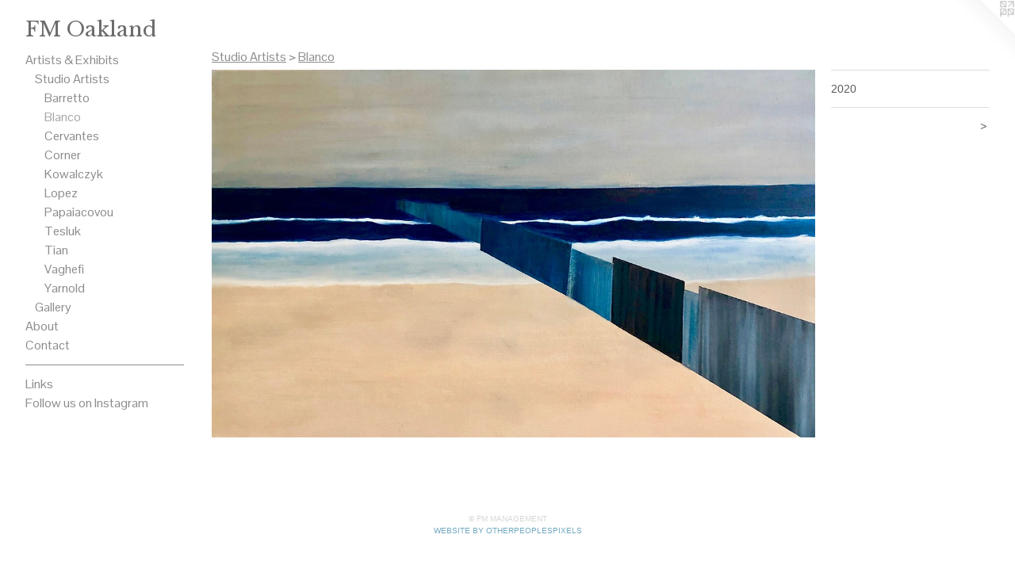

--- FILE ---
content_type: text/html;charset=utf-8
request_url: https://fmoakland.com/artwork/4793909.html
body_size: 7223
content:
<!doctype html><html class="no-js a-image mobile-title-align--left has-mobile-menu-icon--left l-generic has-site-title-media--small mobile-menu-align--left p-artwork has-page-nav has-wall-text "><head><meta charset="utf-8" /><meta content="IE=edge" http-equiv="X-UA-Compatible" /><meta http-equiv="X-OPP-Site-Id" content="21686" /><meta http-equiv="X-OPP-Revision" content="3097" /><meta http-equiv="X-OPP-Locke-Environment" content="production" /><meta http-equiv="X-OPP-Locke-Release" content="v0.0.141" /><title>FM Oakland</title><link rel="canonical" href="https://fmoakland.com/artwork/4793909.html" /><meta content="website" property="og:type" /><meta property="og:url" content="https://fmoakland.com/artwork/4793909.html" /><meta property="og:title" /><meta content="width=device-width, initial-scale=1" name="viewport" /><link type="text/css" rel="stylesheet" href="//cdnjs.cloudflare.com/ajax/libs/normalize/3.0.2/normalize.min.css" /><link type="text/css" rel="stylesheet" media="only all" href="//maxcdn.bootstrapcdn.com/font-awesome/4.3.0/css/font-awesome.min.css" /><link type="text/css" rel="stylesheet" media="not all and (min-device-width: 600px) and (min-device-height: 600px)" href="/release/locke/production/v0.0.141/css/small.css" /><link type="text/css" rel="stylesheet" media="only all and (min-device-width: 600px) and (min-device-height: 600px)" href="/release/locke/production/v0.0.141/css/large-generic.css" /><link type="text/css" rel="stylesheet" media="not all and (min-device-width: 600px) and (min-device-height: 600px)" href="/r17675967540000003097/css/small-site.css" /><link type="text/css" rel="stylesheet" media="only all and (min-device-width: 600px) and (min-device-height: 600px)" href="/r17675967540000003097/css/large-site.css" /><link type="text/css" rel="stylesheet" media="only all and (min-device-width: 600px) and (min-device-height: 600px)" href="//fonts.googleapis.com/css?family=Libre+Baskerville" /><link type="text/css" rel="stylesheet" media="only all and (min-device-width: 600px) and (min-device-height: 600px)" href="//fonts.googleapis.com/css?family=Pontano+Sans" /><link type="text/css" rel="stylesheet" media="not all and (min-device-width: 600px) and (min-device-height: 600px)" href="//fonts.googleapis.com/css?family=Pontano+Sans&amp;text=MENUHomeArtis%20%26xhbuCnacLkFlwIg" /><script>window.OPP = window.OPP || {};
OPP.modernMQ = 'only all';
OPP.smallMQ = 'not all and (min-device-width: 600px) and (min-device-height: 600px)';
OPP.largeMQ = 'only all and (min-device-width: 600px) and (min-device-height: 600px)';
OPP.downURI = '/x/6/8/6/21686/.down';
OPP.gracePeriodURI = '/x/6/8/6/21686/.grace_period';
OPP.imgL = function (img) {
  !window.lazySizes && img.onerror();
};
OPP.imgE = function (img) {
  img.onerror = img.onload = null;
  img.src = img.getAttribute('data-src');
  //img.srcset = img.getAttribute('data-srcset');
};</script><script src="/release/locke/production/v0.0.141/js/modernizr.js"></script><script src="/release/locke/production/v0.0.141/js/masonry.js"></script><script src="/release/locke/production/v0.0.141/js/respimage.js"></script><script src="/release/locke/production/v0.0.141/js/ls.aspectratio.js"></script><script src="/release/locke/production/v0.0.141/js/lazysizes.js"></script><script src="/release/locke/production/v0.0.141/js/large.js"></script><script src="/release/locke/production/v0.0.141/js/hammer.js"></script><script>if (!Modernizr.mq('only all')) { document.write('<link type="text/css" rel="stylesheet" href="/release/locke/production/v0.0.141/css/minimal.css">') }</script><style>.media-max-width {
  display: block;
}

@media (min-height: 1615px) {

  .media-max-width {
    max-width: 2069.0px;
  }

}

@media (max-height: 1615px) {

  .media-max-width {
    max-width: 128.0809523809524vh;
  }

}</style><script>(function(i,s,o,g,r,a,m){i['GoogleAnalyticsObject']=r;i[r]=i[r]||function(){
(i[r].q=i[r].q||[]).push(arguments)},i[r].l=1*new Date();a=s.createElement(o),
m=s.getElementsByTagName(o)[0];a.async=1;a.src=g;m.parentNode.insertBefore(a,m)
})(window,document,'script','//www.google-analytics.com/analytics.js','ga');
ga('create', 'UA-22887487-1', 'auto');
ga('send', 'pageview');</script></head><body><a class=" logo hidden--small" href="http://otherpeoplespixels.com/ref/fmoakland.com" title="Website by OtherPeoplesPixels" target="_blank"></a><header id="header"><a class=" site-title" href="/home.html"><span class="hidden--small site-title-text u-break-word">FM Oakland</span><div class=" site-title-media"><picture class="hidden--large "><!--[if IE 9]><audio><![endif]--><source srcset="//img-cache.oppcdn.com/img/v1.0/s:21686/t:QkxBTksrVEVYVCtIRVJF/p:12/g:tl/o:2.5/a:50/q:90/4090x1529-9g6PzVni5YNjiw0u.jpg/4090x1529/04a9c9c9d3b08f3a7fe0e5597d506811.jpg 4090w,
//img-cache.oppcdn.com/img/v1.0/s:21686/t:QkxBTksrVEVYVCtIRVJF/p:12/g:tl/o:2.5/a:50/q:90/2520x1220-9g6PzVni5YNjiw0u.jpg/2520x942/e987f2e76064da10a39969843c36dadd.jpg 2520w,
//img-cache.oppcdn.com/img/v1.0/s:21686/t:QkxBTksrVEVYVCtIRVJF/p:12/g:tl/o:2.5/a:50/q:90/1880x830-9g6PzVni5YNjiw0u.jpg/1880x702/33ceee6b0f21baab3ce63ae06c3658cc.jpg 1880w,
//img-cache.oppcdn.com/img/v1.0/s:21686/t:QkxBTksrVEVYVCtIRVJF/p:12/g:tl/o:2.5/a:50/q:90/1640x830-9g6PzVni5YNjiw0u.jpg/1640x613/e806cbc3518557ba8dccb89d5d9e2d63.jpg 1640w,
//img-cache.oppcdn.com/img/v1.0/s:21686/t:QkxBTksrVEVYVCtIRVJF/p:12/g:tl/o:2.5/a:50/q:90/1400x720-9g6PzVni5YNjiw0u.jpg/1400x523/3b146b6c66ab5c0906cbeeb47331824c.jpg 1400w,
//img-cache.oppcdn.com/img/v1.0/s:21686/t:QkxBTksrVEVYVCtIRVJF/p:12/g:tl/o:2.5/a:50/q:90/1240x588-9g6PzVni5YNjiw0u.jpg/1240x463/10cba85ecda1d3318565a085528ec010.jpg 1240w,
//img-cache.oppcdn.com/img/v1.0/s:21686/t:QkxBTksrVEVYVCtIRVJF/p:12/g:tl/o:2.5/a:50/q:90/984x588-9g6PzVni5YNjiw0u.jpg/984x367/b9cfb8668cef73b90a310f781f056de5.jpg 984w,
//img-cache.oppcdn.com/fixed/21686/assets/9g6PzVni5YNjiw0u.jpg 640w" media="not all and (min-device-width: 600px) and (min-device-height: 600px)" sizes="100vw"></source><!--[if IE 9]></audio><![endif]--><img src="data:image/svg+xml;charset=UTF-8,%3Csvg%20xmlns%3D%27http%3A%2F%2Fwww.w3.org%2F2000%2Fsvg%27%20viewbox%3D%270%200%204090%201529%27%20width%3D%274090px%27%20height%3D%271529px%27%3E%3C%2Fsvg%3E" onerror="OPP.imgE(this);" onload="OPP.imgL(this);" data-src="//img-cache.oppcdn.com/fixed/21686/assets/9g6PzVni5YNjiw0u.jpg" data-aspectratio="4090/1529" class="u-img lazyload hidden--no-js " alt="FM Oakland" /><noscript><img class="u-img " alt="FM Oakland" src="//img-cache.oppcdn.com/fixed/21686/assets/9g6PzVni5YNjiw0u.jpg" /></noscript></picture></div></a><a id="mobile-menu-icon" class="mobile-menu-icon hidden--no-js hidden--large"><svg viewBox="0 0 21 16" width="21" height="16" fill="currentColor"><rect x="0" y="0" width="21" height="2" rx="0"></rect><rect x="0" y="7" width="21" height="2" rx="0"></rect><rect x="0" y="14" width="21" height="2" rx="0"></rect></svg></a></header><nav class=" hidden--large"><ul class=" site-nav"><li class="nav-item nav-home "><a class="nav-link " href="/home.html">Home</a></li><li class="nav-item expanded nav-museum "><a class="nav-link " href="/section/166939.html">Artists &amp; Exhibits</a><ul><li class="nav-item expanded nav-museum "><a class="nav-link " href="/section/167012-Studio%20Artists.html">Studio Artists</a><ul><li class="nav-gallery nav-item expanded "><a class="nav-link " href="/section/543119-Barretto.html">Barretto</a></li><li class="nav-gallery nav-item expanded "><a class="selected nav-link " href="/section/496108-Blanco.html">Blanco</a></li><li class="nav-gallery nav-item expanded "><a class="nav-link " href="/section/482570-Cervantes.html">Cervantes</a></li><li class="nav-gallery nav-item expanded "><a class="nav-link " href="/section/477564-Corner.html">Corner</a></li><li class="nav-gallery nav-item expanded "><a class="nav-link " href="/section/167266-Kowalczyk.html">Kowalczyk</a></li><li class="nav-gallery nav-item expanded "><a class="nav-link " href="/section/523246-Lopez.html">Lopez</a></li><li class="nav-gallery nav-item expanded "><a class="nav-link " href="/section/496109-Papaiacovou.html">Papaiacovou
</a></li><li class="nav-gallery nav-item expanded "><a class="nav-link " href="/section/493553-Tesluk.html">Tesluk</a></li><li class="nav-gallery nav-item expanded "><a class="nav-link " href="/section/474049-Tian.html">Tian</a></li><li class="nav-gallery nav-item expanded "><a class="nav-link " href="/section/505338-Vaghefi.html">Vaghefi</a></li><li class="nav-gallery nav-item expanded "><a class="nav-link " href="/section/526215-Yarnold.html">Yarnold</a></li></ul></li><li class="nav-item expanded nav-museum "><a class="nav-link " href="/section/166995-Gallery.html">Gallery</a><ul><li class="nav-gallery nav-item "><a class="nav-link " href="/section/542812-Current%20Exhibition.html">Current</a></li><li class="nav-item nav-museum "><a class="nav-link " href="/section/167153-Upcoming%20Exhibitions.html">Upcoming</a><ul><li class="nav-gallery nav-item "><a class="nav-link " href="/section/538442-Karen%20Lopez.html">Karen Lopez</a></li><li class="nav-gallery nav-item "><a class="nav-link " href="/section/538444-FM%20Annual%202025.html">FM Annual 2025</a></li></ul></li><li class="nav-item nav-museum "><a class="nav-link " href="/section/167154-Past%20Exhibitions.html">Past</a><ul><li class="nav-item nav-museum "><a class="nav-link " href="/section/538439-2025.html">2025</a><ul><li class="nav-gallery nav-item "><a class="nav-link " href="/section/545717-Natsoulas%20%26%20Nebeker%20-%20%e2%80%9cN%26N%e2%80%9d%20October%203rd%2c%20%e2%80%93%20November%2029th%2c%202025%20.html">Natsoulas &amp; Nebeker</a></li><li class="nav-gallery nav-item "><a class="nav-link " href="/section/543449-Lopez%20-%20%e2%80%9cThe%20Door%20of%20Letting%20Go%e2%80%9d%20September%205th%2c%20%e2%80%93%2027th%2c%202025%20.html">Lopez</a></li><li class="nav-gallery nav-item "><a class="nav-link " href="/section/541905-UltraHive%203.html">Current</a></li><li class="nav-gallery nav-item "><a class="nav-link " href="/section/538441-Kjera%20-%20%e2%80%9cCARNIVAL%e2%80%9d%20June%206th%2c%20%e2%80%93%20July%2026th%2c%202025.html">Kjera</a></li><li class="nav-gallery nav-item "><a class="nav-link " href="/section/538440-Okamoto%20-%20%e2%80%9cOKAINA%20IMAGE%e2%80%9d%20April%204th%2c%20%e2%80%93%20May%2031st%2c%202025%20.html">Okamoto</a></li><li class="nav-gallery nav-item "><a class="nav-link " href="/section/523286-Wallace%20-%20%e2%80%9cOn%20Memory%e2%80%9d%20February%207th%2c%20%e2%80%93%20March%2029th%2c%202025%20.html">Wallace - “On Memory” February 7th, – March 29th, 2025 </a></li></ul></li><li class="nav-item nav-museum "><a class="nav-link " href="/section/531508-2024.html">2024</a><ul><li class="nav-gallery nav-item "><a class="nav-link " href="/section/536846-Hive%20Swarm.html">Hive Swarm</a></li><li class="nav-gallery nav-item "><a class="nav-link " href="/section/531510-Yarnold%20-%20%e2%80%9cCreative%20Horizons%e2%80%9d%20September%206th%2c%20%e2%80%93%20October%2026st%2c%202024.html">Yarnold - “Creative Horizons” September 6th, – October 26st, 2024</a></li><li class="nav-gallery nav-item "><a class="nav-link " href="/section/532755-Blanco%20-%20%e2%80%9cVolcan%20Volcano%20Amor%20Love%e2%80%9d%20July%205th%2c%20%e2%80%93%20August%2031st%2c%202024.html">Maria Blanco</a></li><li class="nav-gallery nav-item "><a class="nav-link " href="/section/531509-FM%20Annual%202024.html">FM Annual 2024</a></li></ul></li><li class="nav-item nav-museum "><a class="nav-link " href="/section/521990-2023.html">2023</a><ul><li class="nav-gallery nav-item "><a class="nav-link " href="/section/531507-Lopez%20-%20%e2%80%9cABRE%20SUE%c3%91OS%e2%80%9d%20November%203rd%2c%20%e2%80%93%20December%2030th%2c%202023.html">Lopez - “ABRE SUEÑOS” November 3rd, – December 30th, 2023</a></li><li class="nav-gallery nav-item "><a class="nav-link " href="/section/523287-Cartwright%20%26%20Okamoto%20-%20%e2%80%9cReflections%20on%20Freedom%22%20%26%20%e2%80%9cLine%20Art%20of%20Okaina%20Image%e2%80%9d%20September%201st%20-%20October%2028th%2c%202023.html">Cartwright &amp; Okamoto - “Reflections on Freedom" &amp; “Line Art of Okaina Image” September 1st - October 28th, 2023</a></li><li class="nav-gallery nav-item "><a class="nav-link " href="/section/523285-Andree%20%26%20Paul%20Thompson%20%e2%80%9cBlack%20and%20White%e2%80%9d%20July%207th%2c%20%e2%80%93%20August%2026th%2c%202023.html">Andree &amp; Paul Thompson “Black and White” July 7th, – August 26th, 2023</a></li><li class="nav-gallery nav-item "><a class="nav-link " href="/section/514775-Oakland%20School%20for%20the%20Arts%20%22Cramped%20Spaces%22%20May%205th%2c%20%e2%80%93%20May%2027th%2c%202023.html">Oakland School for the Arts "Cramped Spaces" May 5th, – May 27th, 2023</a></li><li class="nav-gallery nav-item "><a class="nav-link " href="/section/514774-Aaron%20Bos-Wahl%20-%20%22offerings%22%20February%203rd%20-%20April%201st%202023.html">Aaron Bos-Wahl - "offerings" February 3rd - April 1st 2023</a></li></ul></li><li class="nav-item nav-museum "><a class="nav-link " href="/section/511269-2022.html">2022</a><ul><li class="nav-gallery nav-item "><a class="nav-link " href="/section/523282-Maria%20Blanco%20-%20%22Blue%20Reflections%22%20December%202nd%2c%202022%20-%20January%2028th%202023.html">Maria Blanco - "Blue Reflections" December 2nd, 2022 - January 28th 2023</a></li><li class="nav-gallery nav-item "><a class="nav-link " href="/section/512929-%e2%80%9cNathan%20Cartwright%20and%20the%20Art%20Swarm%e2%80%9d%20October%207th%20%e2%80%93%20November%2026th%2c%202022%20.html">Current</a></li><li class="nav-gallery nav-item "><a class="nav-link " href="/section/511285-Ricardo%20Cervantes%20-%20%22Plastieolithic%22September%206th%20-%2024th%2c%202022.html">Ricardo Cervantes - "Plastieolithic"
September 6th - 24th, 2022</a></li><li class="nav-gallery nav-item "><a class="nav-link " href="/section/508190-Joseph%20Kowalczyk%20-%20%22Ocarina%20Me%20Crazy%22May%206th%2c%202022%20-%20August%2020th%2c%202022.html">Ocarina Me Crazy</a></li><li class="nav-gallery nav-item "><a class="nav-link " href="/section/508191-Mark%20Duffy%20-%20%22I%27d%20Prefer%20Humanity%22March%204th%2c%202022%20-%20April%2030th%2c%202022.html">Current</a></li><li class="nav-gallery nav-item "><a class="nav-link " href="/section/509809-FM%20Annual%202022.html">FM Annual 2022</a></li></ul></li><li class="nav-item nav-museum "><a class="nav-link " href="/section/505364-2021.html">2021</a><ul><li class="nav-gallery nav-item "><a class="nav-link " href="/section/508192-Ryan%20Tesluk%20-%20%22Apolitico%22%20November%205th%20%e2%80%93%20January%201st%2c%202022.html">Tesluk - Apolitico</a></li><li class="nav-gallery nav-item "><a class="nav-link " href="/section/503396-Gobir%20-%20%22Old%20House%22%20September%203rd%20%e2%80%93%20October%2030th%2c%202021.html">Gobir - Old House</a></li><li class="nav-gallery nav-item "><a class="nav-link " href="/section/506730-Jervis%20Corner%20%26%20Andree%20Thompson%20-%20%22Light%20%26%20Dark%22%20July%202nd%20-%20August%2028th%2c%202021.html">Corner &amp; Thompson - Light &amp; Dark</a></li><li class="nav-gallery nav-item "><a class="nav-link " href="/section/505365-FM%20Annual%2020%2f21.html">FM Annual 20/21</a></li></ul></li><li class="nav-item nav-museum "><a class="nav-link " href="/section/489474-2020.html">2020</a><ul><li class="nav-gallery nav-item "><a class="nav-link " href="/section/499626-Ryan%20Tesluk%20-%20American%20Gentricide.html">Ryan Tesluk</a></li><li class="nav-gallery nav-item "><a class="nav-link " href="/section/496991-Dana%20Zed%20-%20Contemporary%20Glass.html">Dana Zed</a></li><li class="nav-gallery nav-item "><a class="nav-link " href="/section/489475-Devin%20Oatway%20-%20LSD%20Trip%20for%20US.html">Devin Oatway</a></li></ul></li><li class="nav-item nav-museum "><a class="nav-link " href="/section/477958-2019.html">2019</a><ul><li class="nav-gallery nav-item "><a class="nav-link " href="/section/487241-Sketches%20on%20Glass.html">Sketches on Glass</a></li><li class="nav-gallery nav-item "><a class="nav-link " href="/section/485115-Restless%20Travelers.html">Restless Travelers</a></li><li class="nav-gallery nav-item "><a class="nav-link " href="/section/483501-Sj%c3%a1%20-%20The%20Gate.html">Sjá - The Gate</a></li><li class="nav-gallery nav-item "><a class="nav-link " href="/section/482532-Playland.html">Playland</a></li><li class="nav-gallery nav-item "><a class="nav-link " href="/section/481667-In%20A%20World.html">In A World</a></li><li class="nav-gallery nav-item "><a class="nav-link " href="/section/479718-Ziheng%20Zhu%20%22American%20Monologue%20by%20a%20Chinese%22.html">Ziheng Zhu "American Monologue by a Chinese"</a></li><li class="nav-gallery nav-item "><a class="nav-link " href="/section/167146-Shanon%20Virtue%20%26%20Dana%20Zed.html">Shanon Virtue &amp; Dana Zed</a></li><li class="nav-gallery nav-item "><a class="nav-link " href="/section/477960-FM%20Annual%202019.html">FM Annual 2019</a></li><li class="nav-gallery nav-item "><a class="nav-link " href="/section/477959-Deziree%20Dizon.html">Deziree Dizon</a></li></ul></li><li class="nav-item nav-museum "><a class="nav-link " href="/section/411954-2015.html">2015</a><ul><li class="nav-gallery nav-item "><a class="nav-link " href="/artwork/3867251-Wesley%20T%2e%20Wright.html">Wright</a></li><li class="nav-gallery nav-item "><a class="nav-link " href="/artwork/3827512-Ignite%20%28September--October%202015%29.html">David</a></li><li class="nav-gallery nav-item "><a class="nav-link " href="/artwork/3796758-Untold%20Stories%20%28July%20-%20August%202015%29.html">Stanat</a></li><li class="nav-gallery nav-item "><a class="nav-link " href="/artwork/3755064-Bunk%20and%20Pacheco%20%28May-June%202015%29.html">Pacheco / Bunk</a></li><li class="nav-gallery nav-item "><a class="nav-link " href="/artwork/3717376-Forging%20the%20Self%20in%20the%20Heat%20of%20Myth%28March-April%202015%29.html">Browne</a></li><li class="nav-gallery nav-item "><a class="nav-link " href="/artwork/3671865-Sit%20With%20It%20%28January-February%202015%29.html">Segal</a></li></ul></li><li class="nav-item nav-museum "><a class="nav-link " href="/section/391048-2014.html">2014</a><ul><li class="nav-gallery nav-item "><a class="nav-link " href="/section/408250-Fedosky.html">Fedosky</a></li><li class="nav-gallery nav-item "><a class="nav-link " href="/section/407088-Margolis.html">Margolis</a></li><li class="nav-gallery nav-item "><a class="nav-link " href="/section/405394-Ebner.html">Ebner</a></li><li class="nav-gallery nav-item "><a class="nav-link " href="/section/403497-Key.html">Key</a></li><li class="nav-gallery nav-item "><a class="nav-link " href="/section/401877-Symmonds.html">Symmonds</a></li><li class="nav-gallery nav-item "><a class="nav-link " href="/section/399775-Schlunegger.html">Schlunegger</a></li><li class="nav-gallery nav-item "><a class="nav-link " href="/section/397996-Matatayaou%2fSchafer%2fSteffen.html">Matatayaou/Schafer/Steffen</a></li><li class="nav-gallery nav-item "><a class="nav-link " href="/section/396166-Ari.html">Ari</a></li><li class="nav-gallery nav-item "><a class="nav-link " href="/section/393994-Pacheco.html">Pacheco</a></li><li class="nav-gallery nav-item "><a class="nav-link " href="/section/391049-Oh.html">Oh</a></li></ul></li><li class="nav-item nav-museum "><a class="nav-link " href="/section/351698-2013.html">2013</a><ul><li class="nav-gallery nav-item "><a class="nav-link " href="/section/386846-Sullivan.html">Sullivan</a></li><li class="nav-gallery nav-item "><a class="nav-link " href="/section/381478-Babayan.html">Babayan</a></li><li class="nav-gallery nav-item "><a class="nav-link " href="/section/378134-Poole.html">Poole</a></li><li class="nav-gallery nav-item "><a class="nav-link " href="/section/375716-Pollok.html">Pollok</a></li><li class="nav-gallery nav-item "><a class="nav-link " href="/section/372852-Bicen.html">Bicen</a></li><li class="nav-gallery nav-item "><a class="nav-link " href="/section/369786-Dostal%20%2f%20Dancing.html">Dostal / Dancing</a></li><li class="nav-gallery nav-item "><a class="nav-link " href="/section/366950-Ritchey.html">Ritchey</a></li><li class="nav-gallery nav-item "><a class="nav-link " href="/section/354488-Peterson.html">Peterson</a></li><li class="nav-gallery nav-item "><a class="nav-link " href="/section/354486-Fedoski.html">Fedoski</a></li><li class="nav-gallery nav-item "><a class="nav-link " href="/section/351699-Yamagata.html">Yamagata</a></li><li class="nav-gallery nav-item "><a class="nav-link " href="/section/341649-Segal.html">Segal</a></li></ul></li><li class="nav-item nav-museum "><a class="nav-link " href="/section/284296-2012.html">2012</a><ul><li class="nav-gallery nav-item "><a class="nav-link " href="/section/337750-Jenkins.html">Jenkins</a></li><li class="nav-gallery nav-item "><a class="nav-link " href="/section/333094-McNamara.html">McNamara</a></li><li class="nav-gallery nav-item "><a class="nav-link " href="/section/329167-Shelley.html">Shelley</a></li><li class="nav-gallery nav-item "><a class="nav-link " href="/section/323150-Vala.html">Vala</a></li><li class="nav-gallery nav-item "><a class="nav-link " href="/section/320475-Wright%2c%20Landis%2c%20Palmer.html">Wright, Landis, Palmer</a></li><li class="nav-gallery nav-item "><a class="nav-link " href="/section/313918-Pacheco.html">Pacheco</a></li><li class="nav-gallery nav-item "><a class="nav-link " href="/section/309856-Travis%20and%20Teschner.html">Travis and Teschner</a></li><li class="nav-gallery nav-item "><a class="nav-link " href="/section/304047-Garaizar.html">Garaizar</a></li><li class="nav-gallery nav-item "><a class="nav-link " href="/section/296428-Aumann.html">Aumann</a></li><li class="nav-gallery nav-item "><a class="nav-link " href="/section/296188-Kowalczyk.html">Kowalczyk</a></li><li class="nav-gallery nav-item "><a class="nav-link " href="/section/279706-Vogel.html">Vogel</a></li><li class="nav-gallery nav-item "><a class="nav-link " href="/section/276095-Yamagata.html">Yamagata</a></li></ul></li><li class="nav-item nav-museum "><a class="nav-link " href="/section/227065-2011.html">2011</a><ul><li class="nav-gallery nav-item "><a class="nav-link " href="/section/266162-Santiago.html">Santiago</a></li><li class="nav-gallery nav-item "><a class="nav-link " href="/section/257554-Goodman.html">Goodman</a></li><li class="nav-gallery nav-item "><a class="nav-link " href="/section/251403-Abbott%20%2f%20Moura.html">Abbott / Moura</a></li><li class="nav-gallery nav-item "><a class="nav-link " href="/section/244839-Matatyaou.html">Matatyaou</a></li><li class="nav-gallery nav-item "><a class="nav-link " href="/section/242647-Dostal.html">Dostal</a></li><li class="nav-gallery nav-item "><a class="nav-link " href="/section/235467-Stan%20Peterson.html">Stan Peterson</a></li><li class="nav-gallery nav-item "><a class="nav-link " href="/section/230325-David%20Platford.html">David Platford</a></li><li class="nav-gallery nav-item "><a class="nav-link " href="/section/223038-Alejandro%20Leonelli.html">Alejandro Leonelli</a></li><li class="nav-gallery nav-item "><a class="nav-link " href="/section/216389-Anja%20Leonora%20Ulfeldt.html">Anja Leonora Ulfeldt</a></li><li class="nav-gallery nav-item "><a class="nav-link " href="/section/214660-Alexis%20Aurora%20Babayan.html">Alexis Aurora Babayan</a></li><li class="nav-gallery nav-item "><a class="nav-link " href="/section/201235-Adam%20Friedman.html">Adam Friedman</a></li></ul></li><li class="nav-item nav-museum "><a class="nav-link " href="/section/227063-2010.html">2010</a><ul><li class="nav-gallery nav-item "><a class="nav-link " href="/section/201236-SCUBA.html">SCUBA</a></li><li class="nav-gallery nav-item "><a class="nav-link " href="/section/201162-Calling%20Vision.html">Calling Vision</a></li><li class="nav-gallery nav-item "><a class="nav-link " href="/section/197390-Jon%20Carling.html">Jon Carling</a></li><li class="nav-gallery nav-item "><a class="nav-link " href="/section/191850-Shawn%20Pacheco.html">Shawn Pacheco</a></li><li class="nav-gallery nav-item "><a class="nav-link " href="/section/188780-Made%20in%20China.html">Made in China</a></li><li class="nav-gallery nav-item "><a class="nav-link " href="/section/183034-Mike%20Lees.html">Mike Lees</a></li><li class="nav-gallery nav-item "><a class="nav-link " href="/section/174319-Tim%20L%20Schafer.html">Tim L Schafer</a></li><li class="nav-gallery nav-item "><a class="nav-link " href="/section/170419-Ready%20or%20Not.html">Ready or Not</a></li></ul></li></ul></li></ul></li></ul></li><li class="nav-news nav-item "><a class="nav-link " href="/news.html">About</a></li><li class="nav-item nav-contact "><a class="nav-link " href="/contact.html">Contact</a></li><li class="d0 nav-divider hidden--small"></li><li class="nav-links nav-item "><a class="nav-link " href="/links.html">Links</a></li><li class="nav-outside4 nav-item "><a target="_blank" class="nav-link " href="https://www.instagram.com/FMOakland/">Follow us on Instagram</a></li></ul></nav><div class=" content"><nav class=" hidden--small" id="nav"><header><a class=" site-title" href="/home.html"><span class="hidden--small site-title-text u-break-word">FM Oakland</span><div class=" site-title-media"><picture class="hidden--large "><!--[if IE 9]><audio><![endif]--><source srcset="//img-cache.oppcdn.com/img/v1.0/s:21686/t:QkxBTksrVEVYVCtIRVJF/p:12/g:tl/o:2.5/a:50/q:90/4090x1529-9g6PzVni5YNjiw0u.jpg/4090x1529/04a9c9c9d3b08f3a7fe0e5597d506811.jpg 4090w,
//img-cache.oppcdn.com/img/v1.0/s:21686/t:QkxBTksrVEVYVCtIRVJF/p:12/g:tl/o:2.5/a:50/q:90/2520x1220-9g6PzVni5YNjiw0u.jpg/2520x942/e987f2e76064da10a39969843c36dadd.jpg 2520w,
//img-cache.oppcdn.com/img/v1.0/s:21686/t:QkxBTksrVEVYVCtIRVJF/p:12/g:tl/o:2.5/a:50/q:90/1880x830-9g6PzVni5YNjiw0u.jpg/1880x702/33ceee6b0f21baab3ce63ae06c3658cc.jpg 1880w,
//img-cache.oppcdn.com/img/v1.0/s:21686/t:QkxBTksrVEVYVCtIRVJF/p:12/g:tl/o:2.5/a:50/q:90/1640x830-9g6PzVni5YNjiw0u.jpg/1640x613/e806cbc3518557ba8dccb89d5d9e2d63.jpg 1640w,
//img-cache.oppcdn.com/img/v1.0/s:21686/t:QkxBTksrVEVYVCtIRVJF/p:12/g:tl/o:2.5/a:50/q:90/1400x720-9g6PzVni5YNjiw0u.jpg/1400x523/3b146b6c66ab5c0906cbeeb47331824c.jpg 1400w,
//img-cache.oppcdn.com/img/v1.0/s:21686/t:QkxBTksrVEVYVCtIRVJF/p:12/g:tl/o:2.5/a:50/q:90/1240x588-9g6PzVni5YNjiw0u.jpg/1240x463/10cba85ecda1d3318565a085528ec010.jpg 1240w,
//img-cache.oppcdn.com/img/v1.0/s:21686/t:QkxBTksrVEVYVCtIRVJF/p:12/g:tl/o:2.5/a:50/q:90/984x588-9g6PzVni5YNjiw0u.jpg/984x367/b9cfb8668cef73b90a310f781f056de5.jpg 984w,
//img-cache.oppcdn.com/fixed/21686/assets/9g6PzVni5YNjiw0u.jpg 640w" media="not all and (min-device-width: 600px) and (min-device-height: 600px)" sizes="100vw"></source><!--[if IE 9]></audio><![endif]--><img src="data:image/svg+xml;charset=UTF-8,%3Csvg%20xmlns%3D%27http%3A%2F%2Fwww.w3.org%2F2000%2Fsvg%27%20viewbox%3D%270%200%204090%201529%27%20width%3D%274090px%27%20height%3D%271529px%27%3E%3C%2Fsvg%3E" onerror="OPP.imgE(this);" onload="OPP.imgL(this);" data-src="//img-cache.oppcdn.com/fixed/21686/assets/9g6PzVni5YNjiw0u.jpg" data-aspectratio="4090/1529" class="u-img lazyload hidden--no-js " alt="FM Oakland" /><noscript><img class="u-img " alt="FM Oakland" src="//img-cache.oppcdn.com/fixed/21686/assets/9g6PzVni5YNjiw0u.jpg" /></noscript></picture></div></a></header><ul class=" site-nav"><li class="nav-item nav-home "><a class="nav-link " href="/home.html">Home</a></li><li class="nav-item expanded nav-museum "><a class="nav-link " href="/section/166939.html">Artists &amp; Exhibits</a><ul><li class="nav-item expanded nav-museum "><a class="nav-link " href="/section/167012-Studio%20Artists.html">Studio Artists</a><ul><li class="nav-gallery nav-item expanded "><a class="nav-link " href="/section/543119-Barretto.html">Barretto</a></li><li class="nav-gallery nav-item expanded "><a class="selected nav-link " href="/section/496108-Blanco.html">Blanco</a></li><li class="nav-gallery nav-item expanded "><a class="nav-link " href="/section/482570-Cervantes.html">Cervantes</a></li><li class="nav-gallery nav-item expanded "><a class="nav-link " href="/section/477564-Corner.html">Corner</a></li><li class="nav-gallery nav-item expanded "><a class="nav-link " href="/section/167266-Kowalczyk.html">Kowalczyk</a></li><li class="nav-gallery nav-item expanded "><a class="nav-link " href="/section/523246-Lopez.html">Lopez</a></li><li class="nav-gallery nav-item expanded "><a class="nav-link " href="/section/496109-Papaiacovou.html">Papaiacovou
</a></li><li class="nav-gallery nav-item expanded "><a class="nav-link " href="/section/493553-Tesluk.html">Tesluk</a></li><li class="nav-gallery nav-item expanded "><a class="nav-link " href="/section/474049-Tian.html">Tian</a></li><li class="nav-gallery nav-item expanded "><a class="nav-link " href="/section/505338-Vaghefi.html">Vaghefi</a></li><li class="nav-gallery nav-item expanded "><a class="nav-link " href="/section/526215-Yarnold.html">Yarnold</a></li></ul></li><li class="nav-item expanded nav-museum "><a class="nav-link " href="/section/166995-Gallery.html">Gallery</a><ul><li class="nav-gallery nav-item "><a class="nav-link " href="/section/542812-Current%20Exhibition.html">Current</a></li><li class="nav-item nav-museum "><a class="nav-link " href="/section/167153-Upcoming%20Exhibitions.html">Upcoming</a><ul><li class="nav-gallery nav-item "><a class="nav-link " href="/section/538442-Karen%20Lopez.html">Karen Lopez</a></li><li class="nav-gallery nav-item "><a class="nav-link " href="/section/538444-FM%20Annual%202025.html">FM Annual 2025</a></li></ul></li><li class="nav-item nav-museum "><a class="nav-link " href="/section/167154-Past%20Exhibitions.html">Past</a><ul><li class="nav-item nav-museum "><a class="nav-link " href="/section/538439-2025.html">2025</a><ul><li class="nav-gallery nav-item "><a class="nav-link " href="/section/545717-Natsoulas%20%26%20Nebeker%20-%20%e2%80%9cN%26N%e2%80%9d%20October%203rd%2c%20%e2%80%93%20November%2029th%2c%202025%20.html">Natsoulas &amp; Nebeker</a></li><li class="nav-gallery nav-item "><a class="nav-link " href="/section/543449-Lopez%20-%20%e2%80%9cThe%20Door%20of%20Letting%20Go%e2%80%9d%20September%205th%2c%20%e2%80%93%2027th%2c%202025%20.html">Lopez</a></li><li class="nav-gallery nav-item "><a class="nav-link " href="/section/541905-UltraHive%203.html">Current</a></li><li class="nav-gallery nav-item "><a class="nav-link " href="/section/538441-Kjera%20-%20%e2%80%9cCARNIVAL%e2%80%9d%20June%206th%2c%20%e2%80%93%20July%2026th%2c%202025.html">Kjera</a></li><li class="nav-gallery nav-item "><a class="nav-link " href="/section/538440-Okamoto%20-%20%e2%80%9cOKAINA%20IMAGE%e2%80%9d%20April%204th%2c%20%e2%80%93%20May%2031st%2c%202025%20.html">Okamoto</a></li><li class="nav-gallery nav-item "><a class="nav-link " href="/section/523286-Wallace%20-%20%e2%80%9cOn%20Memory%e2%80%9d%20February%207th%2c%20%e2%80%93%20March%2029th%2c%202025%20.html">Wallace - “On Memory” February 7th, – March 29th, 2025 </a></li></ul></li><li class="nav-item nav-museum "><a class="nav-link " href="/section/531508-2024.html">2024</a><ul><li class="nav-gallery nav-item "><a class="nav-link " href="/section/536846-Hive%20Swarm.html">Hive Swarm</a></li><li class="nav-gallery nav-item "><a class="nav-link " href="/section/531510-Yarnold%20-%20%e2%80%9cCreative%20Horizons%e2%80%9d%20September%206th%2c%20%e2%80%93%20October%2026st%2c%202024.html">Yarnold - “Creative Horizons” September 6th, – October 26st, 2024</a></li><li class="nav-gallery nav-item "><a class="nav-link " href="/section/532755-Blanco%20-%20%e2%80%9cVolcan%20Volcano%20Amor%20Love%e2%80%9d%20July%205th%2c%20%e2%80%93%20August%2031st%2c%202024.html">Maria Blanco</a></li><li class="nav-gallery nav-item "><a class="nav-link " href="/section/531509-FM%20Annual%202024.html">FM Annual 2024</a></li></ul></li><li class="nav-item nav-museum "><a class="nav-link " href="/section/521990-2023.html">2023</a><ul><li class="nav-gallery nav-item "><a class="nav-link " href="/section/531507-Lopez%20-%20%e2%80%9cABRE%20SUE%c3%91OS%e2%80%9d%20November%203rd%2c%20%e2%80%93%20December%2030th%2c%202023.html">Lopez - “ABRE SUEÑOS” November 3rd, – December 30th, 2023</a></li><li class="nav-gallery nav-item "><a class="nav-link " href="/section/523287-Cartwright%20%26%20Okamoto%20-%20%e2%80%9cReflections%20on%20Freedom%22%20%26%20%e2%80%9cLine%20Art%20of%20Okaina%20Image%e2%80%9d%20September%201st%20-%20October%2028th%2c%202023.html">Cartwright &amp; Okamoto - “Reflections on Freedom" &amp; “Line Art of Okaina Image” September 1st - October 28th, 2023</a></li><li class="nav-gallery nav-item "><a class="nav-link " href="/section/523285-Andree%20%26%20Paul%20Thompson%20%e2%80%9cBlack%20and%20White%e2%80%9d%20July%207th%2c%20%e2%80%93%20August%2026th%2c%202023.html">Andree &amp; Paul Thompson “Black and White” July 7th, – August 26th, 2023</a></li><li class="nav-gallery nav-item "><a class="nav-link " href="/section/514775-Oakland%20School%20for%20the%20Arts%20%22Cramped%20Spaces%22%20May%205th%2c%20%e2%80%93%20May%2027th%2c%202023.html">Oakland School for the Arts "Cramped Spaces" May 5th, – May 27th, 2023</a></li><li class="nav-gallery nav-item "><a class="nav-link " href="/section/514774-Aaron%20Bos-Wahl%20-%20%22offerings%22%20February%203rd%20-%20April%201st%202023.html">Aaron Bos-Wahl - "offerings" February 3rd - April 1st 2023</a></li></ul></li><li class="nav-item nav-museum "><a class="nav-link " href="/section/511269-2022.html">2022</a><ul><li class="nav-gallery nav-item "><a class="nav-link " href="/section/523282-Maria%20Blanco%20-%20%22Blue%20Reflections%22%20December%202nd%2c%202022%20-%20January%2028th%202023.html">Maria Blanco - "Blue Reflections" December 2nd, 2022 - January 28th 2023</a></li><li class="nav-gallery nav-item "><a class="nav-link " href="/section/512929-%e2%80%9cNathan%20Cartwright%20and%20the%20Art%20Swarm%e2%80%9d%20October%207th%20%e2%80%93%20November%2026th%2c%202022%20.html">Current</a></li><li class="nav-gallery nav-item "><a class="nav-link " href="/section/511285-Ricardo%20Cervantes%20-%20%22Plastieolithic%22September%206th%20-%2024th%2c%202022.html">Ricardo Cervantes - "Plastieolithic"
September 6th - 24th, 2022</a></li><li class="nav-gallery nav-item "><a class="nav-link " href="/section/508190-Joseph%20Kowalczyk%20-%20%22Ocarina%20Me%20Crazy%22May%206th%2c%202022%20-%20August%2020th%2c%202022.html">Ocarina Me Crazy</a></li><li class="nav-gallery nav-item "><a class="nav-link " href="/section/508191-Mark%20Duffy%20-%20%22I%27d%20Prefer%20Humanity%22March%204th%2c%202022%20-%20April%2030th%2c%202022.html">Current</a></li><li class="nav-gallery nav-item "><a class="nav-link " href="/section/509809-FM%20Annual%202022.html">FM Annual 2022</a></li></ul></li><li class="nav-item nav-museum "><a class="nav-link " href="/section/505364-2021.html">2021</a><ul><li class="nav-gallery nav-item "><a class="nav-link " href="/section/508192-Ryan%20Tesluk%20-%20%22Apolitico%22%20November%205th%20%e2%80%93%20January%201st%2c%202022.html">Tesluk - Apolitico</a></li><li class="nav-gallery nav-item "><a class="nav-link " href="/section/503396-Gobir%20-%20%22Old%20House%22%20September%203rd%20%e2%80%93%20October%2030th%2c%202021.html">Gobir - Old House</a></li><li class="nav-gallery nav-item "><a class="nav-link " href="/section/506730-Jervis%20Corner%20%26%20Andree%20Thompson%20-%20%22Light%20%26%20Dark%22%20July%202nd%20-%20August%2028th%2c%202021.html">Corner &amp; Thompson - Light &amp; Dark</a></li><li class="nav-gallery nav-item "><a class="nav-link " href="/section/505365-FM%20Annual%2020%2f21.html">FM Annual 20/21</a></li></ul></li><li class="nav-item nav-museum "><a class="nav-link " href="/section/489474-2020.html">2020</a><ul><li class="nav-gallery nav-item "><a class="nav-link " href="/section/499626-Ryan%20Tesluk%20-%20American%20Gentricide.html">Ryan Tesluk</a></li><li class="nav-gallery nav-item "><a class="nav-link " href="/section/496991-Dana%20Zed%20-%20Contemporary%20Glass.html">Dana Zed</a></li><li class="nav-gallery nav-item "><a class="nav-link " href="/section/489475-Devin%20Oatway%20-%20LSD%20Trip%20for%20US.html">Devin Oatway</a></li></ul></li><li class="nav-item nav-museum "><a class="nav-link " href="/section/477958-2019.html">2019</a><ul><li class="nav-gallery nav-item "><a class="nav-link " href="/section/487241-Sketches%20on%20Glass.html">Sketches on Glass</a></li><li class="nav-gallery nav-item "><a class="nav-link " href="/section/485115-Restless%20Travelers.html">Restless Travelers</a></li><li class="nav-gallery nav-item "><a class="nav-link " href="/section/483501-Sj%c3%a1%20-%20The%20Gate.html">Sjá - The Gate</a></li><li class="nav-gallery nav-item "><a class="nav-link " href="/section/482532-Playland.html">Playland</a></li><li class="nav-gallery nav-item "><a class="nav-link " href="/section/481667-In%20A%20World.html">In A World</a></li><li class="nav-gallery nav-item "><a class="nav-link " href="/section/479718-Ziheng%20Zhu%20%22American%20Monologue%20by%20a%20Chinese%22.html">Ziheng Zhu "American Monologue by a Chinese"</a></li><li class="nav-gallery nav-item "><a class="nav-link " href="/section/167146-Shanon%20Virtue%20%26%20Dana%20Zed.html">Shanon Virtue &amp; Dana Zed</a></li><li class="nav-gallery nav-item "><a class="nav-link " href="/section/477960-FM%20Annual%202019.html">FM Annual 2019</a></li><li class="nav-gallery nav-item "><a class="nav-link " href="/section/477959-Deziree%20Dizon.html">Deziree Dizon</a></li></ul></li><li class="nav-item nav-museum "><a class="nav-link " href="/section/411954-2015.html">2015</a><ul><li class="nav-gallery nav-item "><a class="nav-link " href="/artwork/3867251-Wesley%20T%2e%20Wright.html">Wright</a></li><li class="nav-gallery nav-item "><a class="nav-link " href="/artwork/3827512-Ignite%20%28September--October%202015%29.html">David</a></li><li class="nav-gallery nav-item "><a class="nav-link " href="/artwork/3796758-Untold%20Stories%20%28July%20-%20August%202015%29.html">Stanat</a></li><li class="nav-gallery nav-item "><a class="nav-link " href="/artwork/3755064-Bunk%20and%20Pacheco%20%28May-June%202015%29.html">Pacheco / Bunk</a></li><li class="nav-gallery nav-item "><a class="nav-link " href="/artwork/3717376-Forging%20the%20Self%20in%20the%20Heat%20of%20Myth%28March-April%202015%29.html">Browne</a></li><li class="nav-gallery nav-item "><a class="nav-link " href="/artwork/3671865-Sit%20With%20It%20%28January-February%202015%29.html">Segal</a></li></ul></li><li class="nav-item nav-museum "><a class="nav-link " href="/section/391048-2014.html">2014</a><ul><li class="nav-gallery nav-item "><a class="nav-link " href="/section/408250-Fedosky.html">Fedosky</a></li><li class="nav-gallery nav-item "><a class="nav-link " href="/section/407088-Margolis.html">Margolis</a></li><li class="nav-gallery nav-item "><a class="nav-link " href="/section/405394-Ebner.html">Ebner</a></li><li class="nav-gallery nav-item "><a class="nav-link " href="/section/403497-Key.html">Key</a></li><li class="nav-gallery nav-item "><a class="nav-link " href="/section/401877-Symmonds.html">Symmonds</a></li><li class="nav-gallery nav-item "><a class="nav-link " href="/section/399775-Schlunegger.html">Schlunegger</a></li><li class="nav-gallery nav-item "><a class="nav-link " href="/section/397996-Matatayaou%2fSchafer%2fSteffen.html">Matatayaou/Schafer/Steffen</a></li><li class="nav-gallery nav-item "><a class="nav-link " href="/section/396166-Ari.html">Ari</a></li><li class="nav-gallery nav-item "><a class="nav-link " href="/section/393994-Pacheco.html">Pacheco</a></li><li class="nav-gallery nav-item "><a class="nav-link " href="/section/391049-Oh.html">Oh</a></li></ul></li><li class="nav-item nav-museum "><a class="nav-link " href="/section/351698-2013.html">2013</a><ul><li class="nav-gallery nav-item "><a class="nav-link " href="/section/386846-Sullivan.html">Sullivan</a></li><li class="nav-gallery nav-item "><a class="nav-link " href="/section/381478-Babayan.html">Babayan</a></li><li class="nav-gallery nav-item "><a class="nav-link " href="/section/378134-Poole.html">Poole</a></li><li class="nav-gallery nav-item "><a class="nav-link " href="/section/375716-Pollok.html">Pollok</a></li><li class="nav-gallery nav-item "><a class="nav-link " href="/section/372852-Bicen.html">Bicen</a></li><li class="nav-gallery nav-item "><a class="nav-link " href="/section/369786-Dostal%20%2f%20Dancing.html">Dostal / Dancing</a></li><li class="nav-gallery nav-item "><a class="nav-link " href="/section/366950-Ritchey.html">Ritchey</a></li><li class="nav-gallery nav-item "><a class="nav-link " href="/section/354488-Peterson.html">Peterson</a></li><li class="nav-gallery nav-item "><a class="nav-link " href="/section/354486-Fedoski.html">Fedoski</a></li><li class="nav-gallery nav-item "><a class="nav-link " href="/section/351699-Yamagata.html">Yamagata</a></li><li class="nav-gallery nav-item "><a class="nav-link " href="/section/341649-Segal.html">Segal</a></li></ul></li><li class="nav-item nav-museum "><a class="nav-link " href="/section/284296-2012.html">2012</a><ul><li class="nav-gallery nav-item "><a class="nav-link " href="/section/337750-Jenkins.html">Jenkins</a></li><li class="nav-gallery nav-item "><a class="nav-link " href="/section/333094-McNamara.html">McNamara</a></li><li class="nav-gallery nav-item "><a class="nav-link " href="/section/329167-Shelley.html">Shelley</a></li><li class="nav-gallery nav-item "><a class="nav-link " href="/section/323150-Vala.html">Vala</a></li><li class="nav-gallery nav-item "><a class="nav-link " href="/section/320475-Wright%2c%20Landis%2c%20Palmer.html">Wright, Landis, Palmer</a></li><li class="nav-gallery nav-item "><a class="nav-link " href="/section/313918-Pacheco.html">Pacheco</a></li><li class="nav-gallery nav-item "><a class="nav-link " href="/section/309856-Travis%20and%20Teschner.html">Travis and Teschner</a></li><li class="nav-gallery nav-item "><a class="nav-link " href="/section/304047-Garaizar.html">Garaizar</a></li><li class="nav-gallery nav-item "><a class="nav-link " href="/section/296428-Aumann.html">Aumann</a></li><li class="nav-gallery nav-item "><a class="nav-link " href="/section/296188-Kowalczyk.html">Kowalczyk</a></li><li class="nav-gallery nav-item "><a class="nav-link " href="/section/279706-Vogel.html">Vogel</a></li><li class="nav-gallery nav-item "><a class="nav-link " href="/section/276095-Yamagata.html">Yamagata</a></li></ul></li><li class="nav-item nav-museum "><a class="nav-link " href="/section/227065-2011.html">2011</a><ul><li class="nav-gallery nav-item "><a class="nav-link " href="/section/266162-Santiago.html">Santiago</a></li><li class="nav-gallery nav-item "><a class="nav-link " href="/section/257554-Goodman.html">Goodman</a></li><li class="nav-gallery nav-item "><a class="nav-link " href="/section/251403-Abbott%20%2f%20Moura.html">Abbott / Moura</a></li><li class="nav-gallery nav-item "><a class="nav-link " href="/section/244839-Matatyaou.html">Matatyaou</a></li><li class="nav-gallery nav-item "><a class="nav-link " href="/section/242647-Dostal.html">Dostal</a></li><li class="nav-gallery nav-item "><a class="nav-link " href="/section/235467-Stan%20Peterson.html">Stan Peterson</a></li><li class="nav-gallery nav-item "><a class="nav-link " href="/section/230325-David%20Platford.html">David Platford</a></li><li class="nav-gallery nav-item "><a class="nav-link " href="/section/223038-Alejandro%20Leonelli.html">Alejandro Leonelli</a></li><li class="nav-gallery nav-item "><a class="nav-link " href="/section/216389-Anja%20Leonora%20Ulfeldt.html">Anja Leonora Ulfeldt</a></li><li class="nav-gallery nav-item "><a class="nav-link " href="/section/214660-Alexis%20Aurora%20Babayan.html">Alexis Aurora Babayan</a></li><li class="nav-gallery nav-item "><a class="nav-link " href="/section/201235-Adam%20Friedman.html">Adam Friedman</a></li></ul></li><li class="nav-item nav-museum "><a class="nav-link " href="/section/227063-2010.html">2010</a><ul><li class="nav-gallery nav-item "><a class="nav-link " href="/section/201236-SCUBA.html">SCUBA</a></li><li class="nav-gallery nav-item "><a class="nav-link " href="/section/201162-Calling%20Vision.html">Calling Vision</a></li><li class="nav-gallery nav-item "><a class="nav-link " href="/section/197390-Jon%20Carling.html">Jon Carling</a></li><li class="nav-gallery nav-item "><a class="nav-link " href="/section/191850-Shawn%20Pacheco.html">Shawn Pacheco</a></li><li class="nav-gallery nav-item "><a class="nav-link " href="/section/188780-Made%20in%20China.html">Made in China</a></li><li class="nav-gallery nav-item "><a class="nav-link " href="/section/183034-Mike%20Lees.html">Mike Lees</a></li><li class="nav-gallery nav-item "><a class="nav-link " href="/section/174319-Tim%20L%20Schafer.html">Tim L Schafer</a></li><li class="nav-gallery nav-item "><a class="nav-link " href="/section/170419-Ready%20or%20Not.html">Ready or Not</a></li></ul></li></ul></li></ul></li></ul></li><li class="nav-news nav-item "><a class="nav-link " href="/news.html">About</a></li><li class="nav-item nav-contact "><a class="nav-link " href="/contact.html">Contact</a></li><li class="d0 nav-divider hidden--small"></li><li class="nav-links nav-item "><a class="nav-link " href="/links.html">Links</a></li><li class="nav-outside4 nav-item "><a target="_blank" class="nav-link " href="https://www.instagram.com/FMOakland/">Follow us on Instagram</a></li></ul><footer><div class=" copyright">© FM MANAGEMENT</div><div class=" credit"><a href="http://otherpeoplespixels.com/ref/fmoakland.com" target="_blank">Website by OtherPeoplesPixels</a></div></footer></nav><main id="main"><div class=" page clearfix media-max-width"><h1 class="parent-title title"><a class=" title-segment hidden--small" href="/section/167012-Studio%20Artists.html">Studio Artists</a><span class=" title-sep hidden--small"> &gt; </span><a class=" title-segment" href="/section/496108-Blanco.html">Blanco</a></h1><div class=" media-and-info"><div class=" page-media-wrapper media"><a class=" page-media" href="/artwork/4793908.html" id="media"><img data-aspectratio="2069/1260" class="u-img " src="//img-cache.oppcdn.com/fixed/21686/assets/lYG2SP6kXK3kYrqJ.jpg" srcset="//img-cache.oppcdn.com/img/v1.0/s:21686/t:QkxBTksrVEVYVCtIRVJF/p:12/g:tl/o:2.5/a:50/q:90/2069x1260-lYG2SP6kXK3kYrqJ.jpg/2069x1260/763d9c30be5d3b15a5398469fe808a05.jpg 2069w,
//img-cache.oppcdn.com/img/v1.0/s:21686/t:QkxBTksrVEVYVCtIRVJF/p:12/g:tl/o:2.5/a:50/q:90/2520x1220-lYG2SP6kXK3kYrqJ.jpg/2003x1220/c7869ddc037be4f33f1bf30ca93b9a2f.jpg 2003w,
//img-cache.oppcdn.com/img/v1.0/s:21686/t:QkxBTksrVEVYVCtIRVJF/p:12/g:tl/o:2.5/a:50/q:90/1640x830-lYG2SP6kXK3kYrqJ.jpg/1362x830/6c2d096ef05c5fe261ccb09de0237e5e.jpg 1362w,
//img-cache.oppcdn.com/img/v1.0/s:21686/t:QkxBTksrVEVYVCtIRVJF/p:12/g:tl/o:2.5/a:50/q:90/1400x720-lYG2SP6kXK3kYrqJ.jpg/1182x720/86d3ec06e51b7c1e6aea7c0c336c5770.jpg 1182w,
//img-cache.oppcdn.com/img/v1.0/s:21686/t:QkxBTksrVEVYVCtIRVJF/p:12/g:tl/o:2.5/a:50/q:90/984x4096-lYG2SP6kXK3kYrqJ.jpg/984x599/ca1c5813af9c3b9913cc8ffbd74203be.jpg 984w,
//img-cache.oppcdn.com/img/v1.0/s:21686/t:QkxBTksrVEVYVCtIRVJF/p:12/g:tl/o:2.5/a:50/q:90/984x588-lYG2SP6kXK3kYrqJ.jpg/965x588/439d80bc033520b4bfe0a9f68c2a70da.jpg 965w,
//img-cache.oppcdn.com/fixed/21686/assets/lYG2SP6kXK3kYrqJ.jpg 640w" sizes="(max-device-width: 599px) 100vw,
(max-device-height: 599px) 100vw,
(max-width: 640px) 640px,
(max-height: 389px) 640px,
(max-width: 965px) 965px,
(max-height: 588px) 965px,
(max-width: 984px) 984px,
(max-height: 599px) 984px,
(max-width: 1182px) 1182px,
(max-height: 720px) 1182px,
(max-width: 1362px) 1362px,
(max-height: 830px) 1362px,
(max-width: 2003px) 2003px,
(max-height: 1220px) 2003px,
2069px" /></a><a class=" zoom-corner" style="display: none" id="zoom-corner"><span class=" zoom-icon fa fa-search-plus"></span></a><div class="share-buttons a2a_kit social-icons hidden--small" data-a2a-url="https://fmoakland.com/artwork/4793909.html"></div></div><div class=" info border-color"><div class=" wall-text border-color"><div class=" wt-item wt-date">2020</div></div><div class=" page-nav hidden--small border-color clearfix"><a class=" next" id="artwork-next" href="/artwork/4793908.html"><span class=" m-hover-show">next</span> &gt;</a></div></div></div><div class="share-buttons a2a_kit social-icons hidden--large" data-a2a-url="https://fmoakland.com/artwork/4793909.html"></div></div></main></div><footer><div class=" copyright">© FM MANAGEMENT</div><div class=" credit"><a href="http://otherpeoplespixels.com/ref/fmoakland.com" target="_blank">Website by OtherPeoplesPixels</a></div></footer><div class=" modal zoom-modal" style="display: none" id="zoom-modal"><style>@media (min-aspect-ratio: 2069/1260) {

  .zoom-media {
    width: auto;
    max-height: 1260px;
    height: 100%;
  }

}

@media (max-aspect-ratio: 2069/1260) {

  .zoom-media {
    height: auto;
    max-width: 2069px;
    width: 100%;
  }

}
@supports (object-fit: contain) {
  img.zoom-media {
    object-fit: contain;
    width: 100%;
    height: 100%;
    max-width: 2069px;
    max-height: 1260px;
  }
}</style><div class=" zoom-media-wrapper"><img onerror="OPP.imgE(this);" onload="OPP.imgL(this);" data-src="//img-cache.oppcdn.com/fixed/21686/assets/lYG2SP6kXK3kYrqJ.jpg" data-srcset="//img-cache.oppcdn.com/img/v1.0/s:21686/t:QkxBTksrVEVYVCtIRVJF/p:12/g:tl/o:2.5/a:50/q:90/2069x1260-lYG2SP6kXK3kYrqJ.jpg/2069x1260/763d9c30be5d3b15a5398469fe808a05.jpg 2069w,
//img-cache.oppcdn.com/img/v1.0/s:21686/t:QkxBTksrVEVYVCtIRVJF/p:12/g:tl/o:2.5/a:50/q:90/2520x1220-lYG2SP6kXK3kYrqJ.jpg/2003x1220/c7869ddc037be4f33f1bf30ca93b9a2f.jpg 2003w,
//img-cache.oppcdn.com/img/v1.0/s:21686/t:QkxBTksrVEVYVCtIRVJF/p:12/g:tl/o:2.5/a:50/q:90/1640x830-lYG2SP6kXK3kYrqJ.jpg/1362x830/6c2d096ef05c5fe261ccb09de0237e5e.jpg 1362w,
//img-cache.oppcdn.com/img/v1.0/s:21686/t:QkxBTksrVEVYVCtIRVJF/p:12/g:tl/o:2.5/a:50/q:90/1400x720-lYG2SP6kXK3kYrqJ.jpg/1182x720/86d3ec06e51b7c1e6aea7c0c336c5770.jpg 1182w,
//img-cache.oppcdn.com/img/v1.0/s:21686/t:QkxBTksrVEVYVCtIRVJF/p:12/g:tl/o:2.5/a:50/q:90/984x4096-lYG2SP6kXK3kYrqJ.jpg/984x599/ca1c5813af9c3b9913cc8ffbd74203be.jpg 984w,
//img-cache.oppcdn.com/img/v1.0/s:21686/t:QkxBTksrVEVYVCtIRVJF/p:12/g:tl/o:2.5/a:50/q:90/984x588-lYG2SP6kXK3kYrqJ.jpg/965x588/439d80bc033520b4bfe0a9f68c2a70da.jpg 965w,
//img-cache.oppcdn.com/fixed/21686/assets/lYG2SP6kXK3kYrqJ.jpg 640w" data-sizes="(max-device-width: 599px) 100vw,
(max-device-height: 599px) 100vw,
(max-width: 640px) 640px,
(max-height: 389px) 640px,
(max-width: 965px) 965px,
(max-height: 588px) 965px,
(max-width: 984px) 984px,
(max-height: 599px) 984px,
(max-width: 1182px) 1182px,
(max-height: 720px) 1182px,
(max-width: 1362px) 1362px,
(max-height: 830px) 1362px,
(max-width: 2003px) 2003px,
(max-height: 1220px) 2003px,
2069px" class="zoom-media lazyload hidden--no-js " /><noscript><img class="zoom-media " src="//img-cache.oppcdn.com/fixed/21686/assets/lYG2SP6kXK3kYrqJ.jpg" /></noscript></div></div><div class=" offline"></div><script src="/release/locke/production/v0.0.141/js/small.js"></script><script src="/release/locke/production/v0.0.141/js/artwork.js"></script><script>window.oppa=window.oppa||function(){(oppa.q=oppa.q||[]).push(arguments)};oppa('config','pathname','production/v0.0.141/21686');oppa('set','g','true');oppa('set','l','generic');oppa('set','p','artwork');oppa('set','a','image');oppa('rect','m','media','');oppa('send');</script><script async="" src="/release/locke/production/v0.0.141/js/analytics.js"></script><script src="https://otherpeoplespixels.com/static/enable-preview.js"></script></body></html>